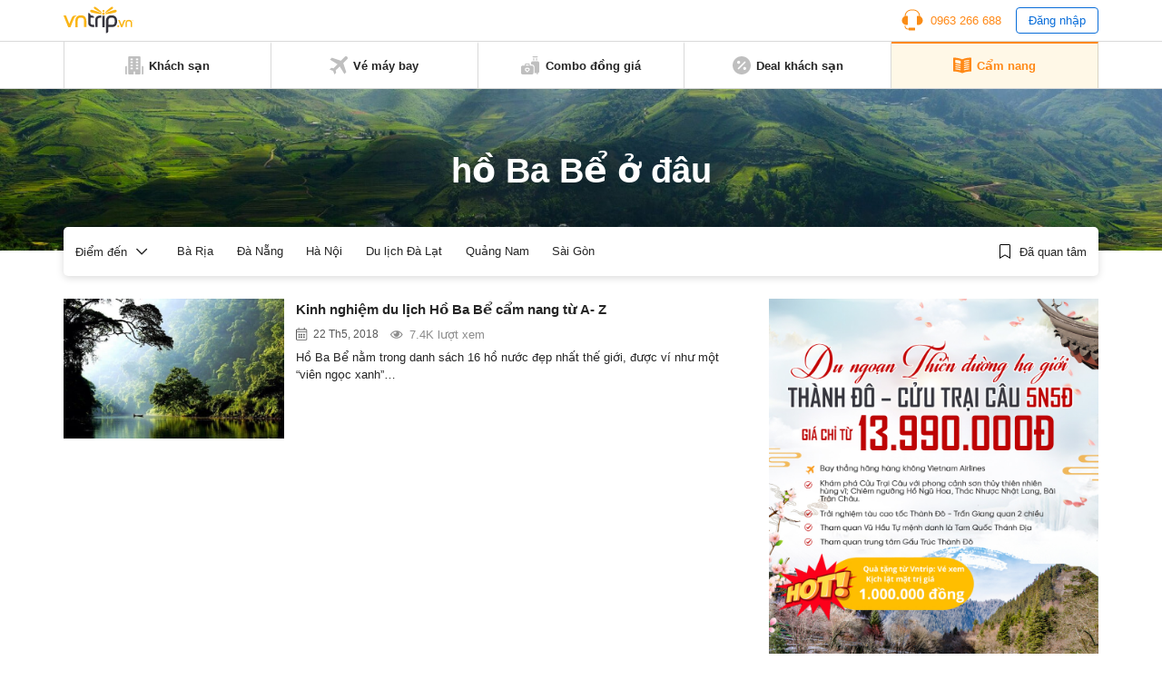

--- FILE ---
content_type: text/html; charset=UTF-8
request_url: https://www.vntrip.vn/cam-nang/chu-de/ho-ba-be-o-dau
body_size: 14387
content:
<!DOCTYPE html><html lang=vi><head><meta charset="utf-8"><meta http-equiv="x-ua-compatible" content="ie=edge"><meta name="viewport" content="width=device-width, initial-scale=1.0, maximum-scale=1.0, user-scalable=no"><meta name="format-detection" content="telephone=no"><meta name='dmca-site-verification' content='VXFUSDFYNE5BVkhFU1hUcmViYTFKUT090'><link rel="shortcut icon" type=image/x-icon href=https://statics.vntrip.vn/images/icons/vntrip_favicon.ico><link rel=stylesheet href="https://cdn.vntrip.vn/cam-nang/wp-content/themes/vntrip_blog_desktop_v2/assets/css/stylesDesktop.css?v=1.0.8"> <script async src="https://pagead2.googlesyndication.com/pagead/js/adsbygoogle.js?client=ca-pub-2549893200319024" crossorigin=anonymous></script> <meta name='robots' content='index, follow, max-image-preview:large, max-snippet:-1, max-video-preview:-1'><title>hồ Ba Bể ở đâu - Tin tức, hình ảnh, video clip mới nhất | Vntrip.vn</title><meta name="description" content="hồ Ba Bể ở đâu, xem ngay các bài viết, tin tức, hình ảnh, video clip về hồ Ba Bể ở đâu tại Cẩm nang du lịch Vntrip.vn"><link rel=canonical href=https://www.vntrip.vn/cam-nang/chu-de/ho-ba-be-o-dau><meta property="og:locale" content="vi_VN"><meta property="og:type" content="article"><meta property="og:title" content="Lưu trữ hồ Ba Bể ở đâu"><meta property="og:description" content="hồ Ba Bể ở đâu, xem ngay các bài viết, tin tức, hình ảnh, video clip về hồ Ba Bể ở đâu tại Cẩm nang du lịch Vntrip.vn"><meta property="og:url" content="https://www.vntrip.vn/cam-nang/chu-de/ho-ba-be-o-dau"><meta property="og:site_name" content="Cẩm nang du lịch Việt Nam"><meta name="twitter:card" content="summary"> <script type=application/ld+json class=yoast-schema-graph>{"@context":"https://schema.org","@graph":[{"@type":"Organization","@id":"https://www.vntrip.vn/cam-nang/#organization","name":"Vntrip Ota","url":"https://www.vntrip.vn/cam-nang/","sameAs":["https://www.facebook.com/vntrip","https://www.instagram.com/vntrip.vn","https://www.linkedin.com/company/vntrip-ota","https://www.youtube.com/channel/UC5OXeHadEOiPhs2psjDIpZA/featured"],"logo":{"@type":"ImageObject","@id":"https://www.vntrip.vn/cam-nang/#logo","inLanguage":"vi","url":"https://cdn.vntrip.vn/cam-nang/wp-content/uploads/2019/11/logo-vntrip-60px.jpg","contentUrl":"https://cdn.vntrip.vn/cam-nang/wp-content/uploads/2019/11/logo-vntrip-60px.jpg","width":136,"height":60,"caption":"Vntrip Ota"},"image":{"@id":"https://www.vntrip.vn/cam-nang/#logo"}},{"@type":"WebSite","@id":"https://www.vntrip.vn/cam-nang/#website","url":"https://www.vntrip.vn/cam-nang/","name":"C\u1ea9m nang du l\u1ecbch Vi\u1ec7t Nam","description":"","publisher":{"@id":"https://www.vntrip.vn/cam-nang/#organization"},"potentialAction":[{"@type":"SearchAction","target":{"@type":"EntryPoint","urlTemplate":"https://www.vntrip.vn/cam-nang/?s={search_term_string}"},"query-input":"required name=search_term_string"}],"inLanguage":"vi"},{"@type":"CollectionPage","@id":"https://www.vntrip.vn/cam-nang/chu-de/ho-ba-be-o-dau#webpage","url":"https://www.vntrip.vn/cam-nang/chu-de/ho-ba-be-o-dau","name":"h\u1ed3 Ba B\u1ec3 \u1edf \u0111\u00e2u - Tin t\u1ee9c, h\u00ecnh \u1ea3nh, video clip m\u1edbi nh\u1ea5t | Vntrip.vn","isPartOf":{"@id":"https://www.vntrip.vn/cam-nang/#website"},"description":"h\u1ed3 Ba B\u1ec3 \u1edf \u0111\u00e2u, xem ngay c\u00e1c b\u00e0i vi\u1ebft, tin t\u1ee9c, h\u00ecnh \u1ea3nh, video clip v\u1ec1 h\u1ed3 Ba B\u1ec3 \u1edf \u0111\u00e2u t\u1ea1i C\u1ea9m nang du l\u1ecbch Vntrip.vn","breadcrumb":{"@id":"https://www.vntrip.vn/cam-nang/chu-de/ho-ba-be-o-dau#breadcrumb"},"inLanguage":"vi","potentialAction":[{"@type":"ReadAction","target":["https://www.vntrip.vn/cam-nang/chu-de/ho-ba-be-o-dau"]}]},{"@type":"BreadcrumbList","@id":"https://www.vntrip.vn/cam-nang/chu-de/ho-ba-be-o-dau#breadcrumb","itemListElement":[{"@type":"ListItem","position":1,"name":"Tin t\u1ee9c","item":"https://www.vntrip.vn/cam-nang/"},{"@type":"ListItem","position":2,"name":"h\u1ed3 Ba B\u1ec3 \u1edf \u0111\u00e2u"}]}]}</script> <link rel=dns-prefetch href=//www.vntrip.vn><link rel=dns-prefetch href=//s.w.org><link rel=alternate type=application/rss+xml title="Dòng thông tin cho Thẻ Cẩm nang du lịch Việt Nam &raquo; hồ Ba Bể ở đâu" href=https://www.vntrip.vn/cam-nang/chu-de/ho-ba-be-o-dau/feed><link rel=stylesheet id=toc-screen-css  href='https://cdn.vntrip.vn/cam-nang/wp-content/plugins/table-of-contents-plus/screen.min.css?ver=2106' type=text/css media=all><link rel=https://api.w.org/ href=https://www.vntrip.vn/cam-nang/wp-json/ ><link rel=alternate type=application/json href=https://www.vntrip.vn/cam-nang/wp-json/wp/v2/tags/45253><link rel=EditURI type=application/rsd+xml title=RSD href=https://www.vntrip.vn/cam-nang/xmlrpc.php?rsd><link rel=wlwmanifest type=application/wlwmanifest+xml href=https://cdn.vntrip.vn/cam-nang/wp-includes/wlwmanifest.xml><meta name="generator" content="WordPress 5.7.14"><meta name="framework" content="Redux 4.1.29"><style media=screen>.g { margin:0px; padding:0px; overflow:hidden; line-height:1; zoom:1; }
	.g img { height:auto; }
	.g-col { position:relative; float:left; }
	.g-col:first-child { margin-left: 0; }
	.g-col:last-child { margin-right: 0; }
	.g-1 { margin:15px;  }
	.g-2 { margin:15px;  }
	.g-3 { margin:15px;  }
	.g-4 { margin:15px;  }
	.g-5 { margin:15px;  }
	.g-6 { margin:15px;  }
	.g-7 { margin:15px;  }
	.g-8 { margin:15px;  }
	.g-9 { margin:15px;  }
	.g-10 { margin:15px;  }
	.g-11 { margin:15px;  }
	.g-12 { margin:15px;  }
	.g-13 { margin:15px;  }
	.g-14 { margin:15px;  }
	.g-15 { margin:15px;  }
	.g-16 { margin:15px;  }
	.g-17 { margin:15px;  }
	.g-18 { margin:15px;  }
	.g-19 { margin:15px;  }
	.g-20 {  margin: 0 auto; }
	.g-21 {  margin: 0 auto; }
	.g-22 { margin:15px;  }
	.g-24 { margin:15px;  }
	.g-25 { margin:15px;  }
	.g-26 { margin:15px;  }
	.g-27 { margin:15px;  }
	.g-28 { margin:15px;  }
	.g-29 { margin:15px;  }
	.g-30 { margin:15px;  }
	.g-31 { margin:15px;  }
	.g-32 { margin:15px;  }
	.g-33 { margin:15px;  }
	.g-34 { margin:15px;  }
	.g-35 {  margin: 0 auto; }
	.g-36 { margin:15px;  }
	.g-38 { margin:10px;  }
	.g-39 {  margin: 0 auto; }
	.g-40 {  margin: 0 auto; }
	@media only screen and (max-width: 480px) {
		.g-col, .g-dyn, .g-single { width:100%; margin-left:0; margin-right:0; }
	}</style></head><body><div class=pageBody><header class=header><div class=headerLg><div class=headerLg__top><div class=container><a href=https://www.vntrip.vn/cam-nang class=headerLg__logo><img src=https://statics.vntrip.vn/images//svg/logo-vntrip-black.svg alt=logo></a><div class=d-flex style="align-items: center;"><ul> <li> <a href=tel:0963266688 class=btnHotline> <svg width=24 height=24 viewBox="0 0 24 24" fill=none xmlns=http://www.w3.org/2000/svg> <path d="M14.5 20.5004H8.5C8.36739 20.5004 8.24021 20.5531 8.14645 20.6468C8.05268 20.7406 8 20.8678 8 21.0004V21.5004H7C5.6215 21.5004 4.5 20.3789 4.5 19.0004V18.4099C4.15978 18.3525 3.82519 18.2657 3.5 18.1504V19.0004C3.5 20.9304 5.07 22.5004 7 22.5004H8V23.0004C8 23.133 8.05268 23.2602 8.14645 23.3539C8.24021 23.4477 8.36739 23.5004 8.5 23.5004H14.5C14.6326 23.5004 14.7598 23.4477 14.8536 23.3539C14.9473 23.2602 15 23.133 15 23.0004V21.0004C15 20.8678 14.9473 20.7406 14.8536 20.6468C14.7598 20.5531 14.6326 20.5004 14.5 20.5004Z" fill=#FA8C16></path> <path d="M20.496 7.9185C20.4515 3.8205 17.108 0.5 13 0.5H11C6.892 0.5 3.5485 3.8205 3.504 7.9185C1.738 8.6905 0.5 10.4525 0.5 12.5C0.5 15.257 2.743 17.5 5.5 17.5C5.8635 17.5 6.237 17.457 6.6105 17.3725C6.72108 17.3474 6.81986 17.2855 6.89063 17.197C6.9614 17.1084 6.99997 16.9984 7 16.885V8.115C6.99997 8.00162 6.9614 7.89161 6.89063 7.80303C6.81986 7.71445 6.72108 7.65256 6.6105 7.6275C6.2462 7.54399 5.87375 7.50123 5.5 7.5C5.1645 7.5 4.8375 7.5345 4.5205 7.5975C4.73 4.201 7.5515 1.5 11 1.5H13C16.4485 1.5 19.27 4.201 19.4795 7.5975C19.157 7.53297 18.8289 7.50032 18.5 7.5C18.136 7.5 17.7625 7.543 17.389 7.628C17.2785 7.65316 17.1798 7.71509 17.1092 7.80366C17.0385 7.89224 17 8.00219 17 8.1155V16.885C17 16.9984 17.0386 17.1084 17.1094 17.197C17.1801 17.2855 17.2789 17.3474 17.3895 17.3725C17.763 17.457 18.1365 17.5 18.5 17.5C21.257 17.5 23.5 15.257 23.5 12.5C23.5 10.4525 22.262 8.6905 20.496 7.9185Z" fill=#FA8C16></path> </svg> <span>0963 266 688</span> </a> </li> <li> <button type=button class=btnLogin id=login_btn>Đăng nhập</button> </li></ul><ul class=nav-account style="display: none"> <li class=user-tab><div class=user_avatar> <img src=https://statics.vntrip.vn/uploads/loyalty_program/20180710_483500_Standardlogo.png></div> <a class=acount-loged><span id=user_fullname></span> <svg width=12 height=7 viewBox="0 0 13 8" fill=none xmlns=http://www.w3.org/2000/svg> <path d="M12.0859 1.31641C12.1406 1.39844 12.168 1.48047 12.168 1.5625C12.168 1.67188 12.1406 1.72656 12.0859 1.78125L6.37109 7.52344C6.28906 7.57812 6.20703 7.60547 6.125 7.60547C6.01562 7.60547 5.96094 7.57812 5.90625 7.52344L0.164062 1.78125C0.109375 1.72656 0.0820312 1.67188 0.0820312 1.5625C0.0820312 1.48047 0.109375 1.39844 0.164062 1.31641L0.710938 0.769531C0.765625 0.714844 0.820312 0.6875 0.929688 0.6875C1.01172 0.6875 1.09375 0.714844 1.17578 0.769531L6.125 5.71875L11.0742 0.769531C11.1289 0.714844 11.2109 0.6875 11.3203 0.6875C11.4023 0.6875 11.4844 0.714844 11.5391 0.769531L12.0859 1.31641Z" fill=#096DD9></path> </svg> </a><div class="regLog membership-regLog" style=display:none><div class=membership-regLog__body> <a class=membership-regLog__item href=https://www.vntrip.vn/tai-khoan/dashboard target=_blank> <span class="sprite-membership sprite-dashboard"></span> <span class=text>Bảng điều khiển</span> </a><div class=membership-regLog__btn> <a href=# class="btn btn_orange" id=user_logout>Đăng xuất</a></div></div></div> </li></ul></div></div></div><div class=headerLg__navbar><div class=container><div class=headerLg__nav> <a href=https://www.vntrip.vn/ target=_blank> <svg width=20 height=20 viewBox="0 0 20 20" fill=none xmlns=http://www.w3.org/2000/svg> <path d="M18.3334 19.9997H19.1667C19.6667 19.9997 20 19.6663 20 19.1663V11.6663C20 11.1663 19.6667 10.833 19.1667 10.833H18.3334V19.9997Z" fill=#BFBFBF></path> <path d="M1.66667 19.1663V10.833H0.833333C0.333333 10.833 0 11.1663 0 11.6663V19.1663C0 19.6663 0.333333 19.9997 0.833333 19.9997H1.66667V19.1663Z" fill=#BFBFBF></path> <path d="M15.8334 0H4.16671C3.66671 0 3.33337 0.333333 3.33337 0.833333V19.1667C3.33337 19.6667 3.66671 20 4.16671 20H9.16671V16.6667H10.8334V20H15.8334C16.3334 20 16.6667 19.6667 16.6667 19.1667V0.833333C16.6667 0.333333 16.3334 0 15.8334 0ZM8.33337 14.1667H5.83337V12.5H8.33337V14.1667ZM8.33337 10.8333H5.83337V9.16667H8.33337V10.8333ZM8.33337 7.5H5.83337V5.83333H8.33337V7.5ZM8.33337 4.16667H5.83337V2.5H8.33337V4.16667ZM14.1667 14.1667H11.6667V12.5H14.1667V14.1667ZM14.1667 10.8333H11.6667V9.16667H14.1667V10.8333ZM14.1667 7.5H11.6667V5.83333H14.1667V7.5ZM14.1667 4.16667H11.6667V2.5H14.1667V4.16667Z" fill=#BFBFBF></path> </svg> <span>Khách sạn</span> </a> <a href=https://www.vntrip.vn/ve-may-bay target=_blank> <svg width=20 height=20 viewBox="0 0 20 20" fill=none xmlns=http://www.w3.org/2000/svg> <path d="M19.435 0.565049C18.6705 -0.199326 17.4273 -0.186553 16.6788 0.593408L12.5817 4.86282L2.58324 1.55396L0.484375 3.65286L8.81844 8.78431L4.60141 13.1786L1.89707 12.7346L0 14.6317L3.97578 16.0242L5.36832 20L7.26539 18.1029L6.82141 15.3986L11.2157 11.1816L16.3471 19.5156L18.4461 17.4167L15.1372 7.41825L19.4066 3.32118C20.1866 2.57267 20.1993 1.32946 19.435 0.565049Z" fill=#BFBFBF></path> </svg> <span>Vé máy bay</span> </a> <a href="https://donggia.vntrip.vn/?utm_source=Blog&utm_team=combo&utm_campaign=combodynamic&utm_medium=Blog_menu" target=_blank> <svg width=20 height=20 viewBox="0 0 20 20" fill=none xmlns=http://www.w3.org/2000/svg> <path d="M7.22644 13.9237C7.00398 14.1226 6.66746 14.1224 6.44507 13.9233C6.3157 13.8075 6.15343 13.75 5.99132 13.75C5.81621 13.75 5.64125 13.8171 5.50816 13.95C5.37941 14.0787 5.30847 14.2499 5.30847 14.4321C5.30847 14.6142 5.37941 14.7854 5.5082 14.9141L6.83597 16.242L8.16359 14.9143C8.29253 14.7855 8.36347 14.6143 8.36347 14.4321C8.36347 14.2499 8.29253 14.0787 8.16375 13.95C7.90777 13.6946 7.49585 13.6829 7.22644 13.9237Z" fill=#BFBFBF></path> <path d="M11.9141 10.2344H9.57031V9.25781C9.57031 8.50395 8.95699 7.89062 8.20312 7.89062H5.46875C4.71488 7.89062 4.10156 8.50395 4.10156 9.25781V10.2344H1.75781C0.788555 10.2344 0 11.0229 0 11.9922V18.2422C0 19.2114 0.788555 20 1.75781 20H11.9141C12.8833 20 13.6719 19.2114 13.6719 18.2422V11.9922C13.6719 11.0229 12.8833 10.2344 11.9141 10.2344ZM5.27344 9.25781C5.27344 9.15012 5.36105 9.0625 5.46875 9.0625H8.20312C8.31082 9.0625 8.39844 9.15012 8.39844 9.25781V10.2344H5.27344V9.25781ZM8.99203 15.7429L7.25023 17.4847C7.13582 17.5991 6.98586 17.6563 6.83594 17.6563C6.68602 17.6563 6.53602 17.5991 6.42164 17.4847L4.67969 15.7427C4.32949 15.3929 4.13656 14.9273 4.13656 14.4319C4.13656 13.9364 4.32949 13.4709 4.67984 13.1208C5.26098 12.5402 6.13668 12.4227 6.83633 12.7814C7.53551 12.4237 8.41094 12.5412 8.99168 13.1205C9.34242 13.4709 9.53535 13.9365 9.53535 14.4319C9.53531 14.9273 9.34238 15.3929 8.99203 15.7429Z" fill=#BFBFBF></path> <path d="M16.4844 2.30469H17.6562V4.375H16.4844V2.30469Z" fill=#BFBFBF></path> <path d="M13.3594 2.30469H14.5312V4.375H13.3594V2.30469Z" fill=#BFBFBF></path> <path d="M13.1641 1.17188H17.8516C18.1752 1.17188 18.4375 0.909531 18.4375 0.585938C18.4375 0.262344 18.1752 0 17.8516 0H13.1641C12.8405 0 12.5781 0.262344 12.5781 0.585938C12.5781 0.909531 12.8405 1.17188 13.1641 1.17188Z" fill=#BFBFBF></path> <path d="M18.2422 5.54688H12.7734C11.8026 5.54688 11.0156 6.33387 11.0156 7.30469V9.0625H11.9141C13.5295 9.0625 14.8438 10.3768 14.8438 11.9922V18.4375H17.2656V19.4141C17.2656 19.7377 17.528 20 17.8516 20C18.1752 20 18.4375 19.7377 18.4375 19.4141V18.4264C19.3164 18.3292 20 17.5845 20 16.6797V7.30469C20 6.33387 19.213 5.54688 18.2422 5.54688Z" fill=#BFBFBF></path> </svg> <span>Combo đồng giá</span> </a> <a href="https://www.vntrip.vn/khuyen-mai?sort=best_selling" target=_blank> <svg width=20 height=20 viewBox="0 0 20 20" fill=none xmlns=http://www.w3.org/2000/svg> <path d="M10 0C4.48583 0 0 4.48583 0 10C0 15.5142 4.48583 20 10 20C15.5142 20 20 15.5142 20 10C20 4.48583 15.5142 0 10 0ZM5 6.66667C4.99498 6.44472 5.03435 6.224 5.11581 6.01748C5.19726 5.81096 5.31916 5.62279 5.47434 5.46402C5.62951 5.30526 5.81485 5.17909 6.01945 5.09294C6.22406 5.00678 6.44382 4.96238 6.66582 4.96232C6.88783 4.96226 7.10761 5.00656 7.31226 5.09262C7.51691 5.17867 7.7023 5.30474 7.85756 5.46343C8.01282 5.62211 8.13481 5.81022 8.21637 6.0167C8.29792 6.22319 8.33741 6.44388 8.3325 6.66583C8.32287 7.1013 8.14315 7.5157 7.8318 7.82031C7.52046 8.12492 7.10223 8.29554 6.66666 8.29565C6.23108 8.29576 5.81277 8.12535 5.50128 7.82089C5.18978 7.51643 5.00985 7.10213 5 6.66667ZM6.66667 14.5117L5.48833 13.3333L13.3333 5.48833L14.5117 6.66667L6.66667 14.5117ZM13.3333 15C13.1114 15.005 12.8907 14.9656 12.6841 14.8842C12.4776 14.8027 12.2895 14.6808 12.1307 14.5257C11.9719 14.3705 11.8458 14.1852 11.7596 13.9805C11.6735 13.7759 11.629 13.5562 11.629 13.3342C11.6289 13.1122 11.6732 12.8924 11.7593 12.6877C11.8453 12.4831 11.9714 12.2977 12.1301 12.1424C12.2888 11.9872 12.4769 11.8652 12.6834 11.7836C12.8899 11.7021 13.1105 11.6626 13.3325 11.6675C13.768 11.6771 14.1824 11.8569 14.487 12.1682C14.7916 12.4795 14.9622 12.8978 14.9623 13.3333C14.9624 13.7689 14.792 14.1872 14.4876 14.4987C14.1831 14.8102 13.7688 14.9902 13.3333 15Z" fill=#BFBFBF></path> </svg> <span>Deal khách sạn</span> </a> <a href=https://www.vntrip.vn/cam-nang/ class=active> <svg width=20 height=18 viewBox="0 0 20 18" fill=none xmlns=http://www.w3.org/2000/svg> <path d="M19.4141 0.505859C14.3145 0.505859 10.9659 1.92082 10 2.38766V2.39902C9.01867 1.96098 5.39633 0.505859 0.585938 0.505859C0.262344 0.505859 0 0.768203 0 1.0918V15.095C0 15.4186 0.262344 15.6809 0.585938 15.6809C5.82805 15.6809 9.68418 17.5459 9.74016 17.5733C9.82227 17.6139 9.91121 17.6341 9.99996 17.6341H10C10.0129 17.6341 10.0257 17.6336 10.0386 17.6327C10.0427 17.6325 10.0468 17.6319 10.051 17.6316C10.0597 17.6308 10.0684 17.63 10.0771 17.6289C10.082 17.6282 10.0868 17.6273 10.0917 17.6266C10.0996 17.6253 10.1074 17.624 10.1152 17.6225C10.1205 17.6214 10.1257 17.6202 10.1309 17.619C10.1383 17.6173 10.1457 17.6155 10.153 17.6136C10.1584 17.6121 10.1637 17.6105 10.169 17.6089C10.1761 17.6068 10.1832 17.6045 10.1903 17.6021C10.1956 17.6002 10.201 17.5983 10.2063 17.5963C10.2132 17.5937 10.22 17.5909 10.2269 17.5881C10.2322 17.5859 10.2375 17.5836 10.2429 17.5811C10.2496 17.5781 10.2562 17.5748 10.2628 17.5715C10.268 17.5689 10.2732 17.5663 10.2784 17.5635C10.2803 17.5625 10.2823 17.5616 10.2843 17.5605C10.3181 17.5417 13.7375 15.6809 19.4141 15.6809C19.7377 15.6809 20 15.4186 20 15.095V1.0918C20 0.768164 19.7377 0.505859 19.4141 0.505859ZM2.32434 3.54066C2.32434 3.37606 2.39355 3.21902 2.51512 3.10801C2.63664 2.99699 2.79906 2.94227 2.96324 2.95711C4.66473 3.11156 6.29555 3.42856 7.81031 3.89934C8.05535 3.97551 8.22234 4.20227 8.22234 4.45887V6.80262C8.22234 6.98887 8.13379 7.16399 7.98387 7.27445C7.88199 7.34949 7.75992 7.38856 7.63641 7.38856C7.57812 7.38856 7.51953 7.37988 7.46254 7.36215C6.02629 6.91578 4.47688 6.61492 2.8573 6.46789C2.55547 6.44051 2.32434 6.18742 2.32434 5.88438V3.54066ZM8.19598 14.0078C8.11793 14.2589 7.88645 14.42 7.6366 14.42C7.57898 14.42 7.52043 14.4114 7.46254 14.3934C6.02629 13.947 4.47688 13.6462 2.8573 13.4991C2.53504 13.4699 2.29746 13.1849 2.32672 12.8627C2.35598 12.5404 2.64117 12.3027 2.9632 12.3321C4.66469 12.4865 6.29551 12.8035 7.81027 13.2743C8.11937 13.3704 8.29203 13.6988 8.19598 14.0078ZM8.19598 11.664C8.11793 11.9152 7.88645 12.0762 7.6366 12.0762C7.57898 12.0762 7.52043 12.0677 7.46254 12.0496C6.02629 11.6033 4.47688 11.3024 2.8573 11.1554C2.53504 11.1261 2.29746 10.8412 2.32672 10.5189C2.35598 10.1966 2.64117 9.95902 2.9632 9.98832C4.66469 10.1428 6.29551 10.4598 7.81027 10.9305C8.11937 11.0266 8.29203 11.355 8.19598 11.664ZM8.19598 9.32028C8.11793 9.57141 7.88645 9.73246 7.6366 9.73246C7.57898 9.73246 7.52043 9.72391 7.46254 9.7059C6.02629 9.25953 4.47688 8.95867 2.8573 8.81164C2.53504 8.78238 2.29746 8.49742 2.32672 8.17516C2.35598 7.85285 2.64117 7.61504 2.9632 7.64457C4.66469 7.79902 6.29551 8.11602 7.81027 8.5868C8.11937 8.68289 8.29203 9.01125 8.19598 9.32028ZM17.1232 13.4992C15.5036 13.6463 13.9542 13.9471 12.5179 14.3935C12.46 14.4114 12.4014 14.42 12.3438 14.42C12.094 14.42 11.8625 14.259 11.7845 14.0079C11.6885 13.6988 11.8611 13.3705 12.1702 13.2744C13.685 12.8036 15.3158 12.4866 17.0172 12.3322C17.3393 12.3029 17.6245 12.5405 17.6537 12.8628C17.683 13.185 17.4455 13.47 17.1232 13.4992ZM17.1232 11.1555C15.5036 11.3025 13.9542 11.6034 12.5179 12.0497C12.46 12.0677 12.4014 12.0763 12.3438 12.0763C12.094 12.0763 11.8625 11.9152 11.7845 11.6641C11.6885 11.3551 11.8611 11.0267 12.1702 10.9307C13.685 10.4599 15.3158 10.1429 17.0172 9.98844C17.3393 9.95902 17.6245 10.1967 17.6537 10.519C17.683 10.8412 17.4455 11.1262 17.1232 11.1555ZM17.1232 8.81172C15.5036 8.95875 13.9542 9.25961 12.5179 9.70598C12.46 9.72395 12.4014 9.73254 12.3438 9.73254C12.094 9.73254 11.8625 9.57149 11.7845 9.32035C11.6885 9.01133 11.8611 8.68297 12.1702 8.58692C13.685 8.11613 15.3158 7.79914 17.0172 7.64469C17.3393 7.61543 17.6245 7.85297 17.6537 8.17527C17.683 8.49746 17.4455 8.78246 17.1232 8.81172ZM17.1232 6.46793C15.5036 6.61496 13.9542 6.91582 12.5179 7.36219C12.46 7.38016 12.4014 7.38875 12.3438 7.38875C12.094 7.38875 11.8625 7.2277 11.7845 6.97656C11.6885 6.66754 11.8611 6.33918 12.1702 6.24313C13.685 5.77234 15.3158 5.45535 17.0172 5.3009C17.3393 5.27145 17.6245 5.50914 17.6537 5.83148C17.683 6.15371 17.4455 6.43867 17.1232 6.46793ZM17.1232 4.12418C15.5036 4.27121 13.9542 4.57207 12.5179 5.01844C12.46 5.03641 12.4014 5.045 12.3438 5.045C12.094 5.045 11.8625 4.88395 11.7845 4.63281C11.6885 4.32379 11.8611 3.99543 12.1702 3.89938C13.685 3.42859 15.3158 3.1116 17.0172 2.95715C17.3393 2.92785 17.6245 3.16543 17.6537 3.48773C17.683 3.80996 17.4455 4.09492 17.1232 4.12418Z" fill=#BFBFBF></path> </svg> <span>Cẩm nang</span> </a></div></div></div></div><div id=loginBox class=formLogin><div class=formLogin__backdrop></div><div class=formLogin__body><div class=formLogin__header><p>Đăng nhập</p> <button type=button class=formLogin__close> <svg width=10 height=12 viewBox="0 0 10 12" fill=none xmlns=http://www.w3.org/2000/svg> <path d="M5.80926 6L9.91082 1.11094C9.97957 1.02969 9.92176 0.90625 9.81551 0.90625H8.56863C8.49519 0.90625 8.42488 0.939062 8.37644 0.995312L4.99363 5.02813L1.61082 0.995312C1.56394 0.939062 1.49363 0.90625 1.41863 0.90625H0.171756C0.0655061 0.90625 0.00769351 1.02969 0.0764435 1.11094L4.17801 6L0.0764435 10.8891C0.0610429 10.9072 0.0511628 10.9293 0.0479759 10.9529C0.0447889 10.9764 0.048429 11.0004 0.0584644 11.022C0.0684997 11.0435 0.0845088 11.0617 0.104591 11.0745C0.124672 11.0872 0.147983 11.0939 0.171756 11.0938H1.41863C1.49207 11.0938 1.56238 11.0609 1.61082 11.0047L4.99363 6.97188L8.37644 11.0047C8.42332 11.0609 8.49363 11.0938 8.56863 11.0938H9.81551C9.92176 11.0938 9.97957 10.9703 9.91082 10.8891L5.80926 6Z" fill=black></path> </svg> </button></div><div class=formLogin__main> <input type=text placeholder=Email class=form-control id=login_email> <input type=password placeholder="Mật khẩu" class=form-control id=login_password><div class=formLogin__line><div class=checkbox> <input id=pp13 type=checkbox checked> <label for=pp13>Lưu mật khẩu</label></div> <a href=https://vntrip.vn class=btnPass target=_blank>Quên mật khẩu</a></div> <button type=button class="btn btn_orange formLogin__btn" id=submit_login>Đăng nhập</button></div><div class=formLogin__footer><p class=formLogin__text>Chưa có tài khoản?&nbsp;<a href=https://vntrip.vn class=btnRegister target=_blank>Đăng ký</a></p><p class=formLogin__text>Bạn là khách hàng doanh nghiệp?&nbsp;<a href=https://business.vntrip.vn target=_blank>Đăng nhập tại đây</a></p></div></div></div><div id=registerBox class=formLogin><div class=formLogin__backdrop></div><div class=formLogin__body><div class=formLogin__header><p>Đăng ký</p> <button type=button class=formLogin__close> <svg width=10 height=12 viewBox="0 0 10 12" fill=none xmlns=http://www.w3.org/2000/svg> <path d="M5.80926 6L9.91082 1.11094C9.97957 1.02969 9.92176 0.90625 9.81551 0.90625H8.56863C8.49519 0.90625 8.42488 0.939062 8.37644 0.995312L4.99363 5.02813L1.61082 0.995312C1.56394 0.939062 1.49363 0.90625 1.41863 0.90625H0.171756C0.0655061 0.90625 0.00769351 1.02969 0.0764435 1.11094L4.17801 6L0.0764435 10.8891C0.0610429 10.9072 0.0511628 10.9293 0.0479759 10.9529C0.0447889 10.9764 0.048429 11.0004 0.0584644 11.022C0.0684997 11.0435 0.0845088 11.0617 0.104591 11.0745C0.124672 11.0872 0.147983 11.0939 0.171756 11.0938H1.41863C1.49207 11.0938 1.56238 11.0609 1.61082 11.0047L4.99363 6.97188L8.37644 11.0047C8.42332 11.0609 8.49363 11.0938 8.56863 11.0938H9.81551C9.92176 11.0938 9.97957 10.9703 9.91082 10.8891L5.80926 6Z" fill=black></path> </svg> </button></div><div class=formLogin__main><p class=p1>Đăng ký mới tài khoản VNTRIP:</p> <input type=text placeholder="Tài khoản, Email" class=form-control> <input type=text placeholder="Mật khẩu" class=form-control> <input type=text placeholder="Nhập lại mật khẩu" class=form-control> <button type=button class="btn btn_orange formLogin__btn">Đăng ký</button></div><div class=formLogin__footer><p class=formLogin__text>Đã có tài khoản?&nbsp;<a href=# class=btnLogin>Đăng nhập</a></p><p class=formLogin__text>Qua việc đăng ký tài khoản VNTRIP, bạn đồng ý hoàn toàn với các<a href=#>&nbsp;Điều khoản, Điều kiện&nbsp;</a>cũng như các<a href=#>&nbsp;Chính sách bảo mật&nbsp;</a>của VNTRIP.</p></div></div></div><div id=passBox class=formLogin><div class=formLogin__backdrop></div><div class=formLogin__body><div class=formLogin__header><p>Quên mật khẩu</p> <button type=button class=formLogin__close> <svg width=10 height=12 viewBox="0 0 10 12" fill=none xmlns=http://www.w3.org/2000/svg> <path d="M5.80926 6L9.91082 1.11094C9.97957 1.02969 9.92176 0.90625 9.81551 0.90625H8.56863C8.49519 0.90625 8.42488 0.939062 8.37644 0.995312L4.99363 5.02813L1.61082 0.995312C1.56394 0.939062 1.49363 0.90625 1.41863 0.90625H0.171756C0.0655061 0.90625 0.00769351 1.02969 0.0764435 1.11094L4.17801 6L0.0764435 10.8891C0.0610429 10.9072 0.0511628 10.9293 0.0479759 10.9529C0.0447889 10.9764 0.048429 11.0004 0.0584644 11.022C0.0684997 11.0435 0.0845088 11.0617 0.104591 11.0745C0.124672 11.0872 0.147983 11.0939 0.171756 11.0938H1.41863C1.49207 11.0938 1.56238 11.0609 1.61082 11.0047L4.99363 6.97188L8.37644 11.0047C8.42332 11.0609 8.49363 11.0938 8.56863 11.0938H9.81551C9.92176 11.0938 9.97957 10.9703 9.91082 10.8891L5.80926 6Z" fill=black></path> </svg> </button></div><div class=formLogin__main><p class=p1>Nhập địa chỉ Email đã đăng ký tài khoản Vntrip, hệ thống sẽ gửi thông tin hướng dẫn bạn khôi phục lại mật khẩu.</p> <input type=text placeholder="Tài khoản, Email" class=form-control> <button type=button class="btn btn_orange formLogin__btn">Gửi</button></div></div></div></header><main class=wrapper><section class=listLg><div class=blPhoto> <img src=https://cdn.vntrip.vn/cam-nang/wp-content/themes/vntrip_blog_desktop_v2/assets/images/blPhoto.jpg alt=blPhoto><h1 class="heading1">hồ Ba Bể ở đâu</h1></div><div class=listLg__body><div class=container><div class=blNavbar><ul class=blNavbar__nav> <li class=blNavbar__item> <a href=# class=blNavbar__link> <span>Điểm đến</span> <svg width=13 height=8 viewBox="0 0 13 8" fill=none xmlns=http://www.w3.org/2000/svg> <path d="M12.0859 1.31641C12.1406 1.39844 12.168 1.48047 12.168 1.5625C12.168 1.67188 12.1406 1.72656 12.0859 1.78125L6.37109 7.52344C6.28906 7.57812 6.20703 7.60547 6.125 7.60547C6.01562 7.60547 5.96094 7.57812 5.90625 7.52344L0.164062 1.78125C0.109375 1.72656 0.0820312 1.67188 0.0820312 1.5625C0.0820312 1.48047 0.109375 1.39844 0.164062 1.31641L0.710938 0.769531C0.765625 0.714844 0.820312 0.6875 0.929688 0.6875C1.01172 0.6875 1.09375 0.714844 1.17578 0.769531L6.125 5.71875L11.0742 0.769531C11.1289 0.714844 11.2109 0.6875 11.3203 0.6875C11.4023 0.6875 11.4844 0.714844 11.5391 0.769531L12.0859 1.31641Z" fill=#262626></path> </svg> </a><div class="blNavbar__collapse desBox" style=display:none><div class=desBox__tab> <button type=button class="desBox__btn active" id=pc_destination_bac>Miền Bắc</button> <button type=button class=desBox__btn id=pc_destination_trung>Miền Trung</button> <button type=button class=desBox__btn id=pc_destination_nam>Miền Nam</button> <button type=button class=desBox__btn id=pc_destination_sea>Bãi biển đẹp</button></div><div class=desBox__main><ul class="desBox__list open" id=menu_pc_destination_bac><li id=menu-item-100150 class="menu-item menu-item-type-taxonomy menu-item-object-category menu-item-100150"><a href=https://www.vntrip.vn/cam-nang/du-lich/mien-bac/du-lich-ha-noi>Hà Nội</a></li> <li id=menu-item-100151 class="menu-item menu-item-type-taxonomy menu-item-object-category menu-item-100151"><a href=https://www.vntrip.vn/cam-nang/du-lich/mien-bac/du-lich-lao-cai/sa-pa>Sa Pa</a></li> <li id=menu-item-100152 class="menu-item menu-item-type-taxonomy menu-item-object-category menu-item-100152"><a href=https://www.vntrip.vn/cam-nang/du-lich/mien-bac/du-lich-ninh-binh>Ninh Bình</a></li></ul><ul class=desBox__list id=menu_pc_destination_trung><li id=menu-item-100156 class="menu-item menu-item-type-taxonomy menu-item-object-category menu-item-100156"><a href=https://www.vntrip.vn/cam-nang/du-lich/mien-nam/lam-dong/da-lat>Du lịch Đà Lạt</a></li> <li id=menu-item-100157 class="menu-item menu-item-type-taxonomy menu-item-object-category menu-item-100157"><a href=https://www.vntrip.vn/cam-nang/du-lich/mien-trung/du-lich-da-nang>Đà Nẵng</a></li></ul><ul class=desBox__list id=menu_pc_destination_nam><li id=menu-item-100153 class="menu-item menu-item-type-taxonomy menu-item-object-category menu-item-100153"><a href=https://www.vntrip.vn/cam-nang/du-lich/mien-nam/du-lich-tp-ho-chi-minh>Sài Gòn</a></li> <li id=menu-item-100154 class="menu-item menu-item-type-taxonomy menu-item-object-category menu-item-100154"><a href=https://www.vntrip.vn/cam-nang/du-lich/du-lich-mien-tay/can-tho>Cần Thơ</a></li> <li id=menu-item-100155 class="menu-item menu-item-type-taxonomy menu-item-object-category menu-item-100155"><a href=https://www.vntrip.vn/cam-nang/du-lich/mien-nam/du-lich-tp-ho-chi-minh/can-gio>Cần Giờ</a></li></ul><ul class=desBox__list id=menu_pc_destination_sea><li id=menu-item-100147 class="menu-item menu-item-type-taxonomy menu-item-object-category menu-item-100147"><a href=https://www.vntrip.vn/cam-nang/du-lich/mien-nam/du-lich-ba-ria/du-lich-vung-tau>Vũng Tàu</a></li> <li id=menu-item-100148 class="menu-item menu-item-type-taxonomy menu-item-object-category menu-item-100148"><a href=https://www.vntrip.vn/cam-nang/du-lich/mien-trung/du-lich-da-nang>Đà Nẵng</a></li> <li id=menu-item-100149 class="menu-item menu-item-type-taxonomy menu-item-object-category menu-item-100149"><a href=https://www.vntrip.vn/cam-nang/du-lich/mien-nam/du-lich-ba-ria/con-dao>Côn Đảo</a></li></ul></div></div> </li><li id=menu-item-1271 class="menu-item menu-item-type-taxonomy menu-item-object-category menu-item-1271"><a href=https://www.vntrip.vn/cam-nang/du-lich/mien-nam/du-lich-ba-ria>Bà Rịa</a></li> <li id=menu-item-1273 class="menu-item menu-item-type-taxonomy menu-item-object-category menu-item-1273"><a href=https://www.vntrip.vn/cam-nang/du-lich/mien-trung/du-lich-da-nang>Đà Nẵng</a></li> <li id=menu-item-1274 class="menu-item menu-item-type-taxonomy menu-item-object-category menu-item-1274"><a href=https://www.vntrip.vn/cam-nang/du-lich/mien-bac/du-lich-ha-noi>Hà Nội</a></li> <li id=menu-item-10205 class="menu-item menu-item-type-taxonomy menu-item-object-category menu-item-10205"><a href=https://www.vntrip.vn/cam-nang/du-lich/mien-nam/lam-dong/da-lat>Du lịch Đà Lạt</a></li> <li id=menu-item-1279 class="menu-item menu-item-type-taxonomy menu-item-object-category menu-item-1279"><a href=https://www.vntrip.vn/cam-nang/du-lich/mien-trung/du-lich-quang-nam>Quảng Nam</a></li> <li id=menu-item-1282 class="menu-item menu-item-type-taxonomy menu-item-object-category menu-item-1282"><a href=https://www.vntrip.vn/cam-nang/du-lich/mien-nam/du-lich-tp-ho-chi-minh>Sài Gòn</a></li><li class="blNavbar__item liCare"> <a href=https://www.vntrip.vn/cam-nang/bookmark-desktop class=blNavbar__link1> <svg width=12 height=16 viewBox="0 0 12 16" fill=none xmlns=http://www.w3.org/2000/svg> <path d="M10.5 0C10.9062 0 11.25 0.15625 11.5625 0.4375C11.8438 0.75 12 1.09375 12 1.5V16L6 12.5L0 16V1.5C0 1.09375 0.125 0.75 0.4375 0.4375C0.71875 0.15625 1.0625 0 1.5 0H10.5ZM11 14.25V1.5C11 1.375 10.9375 1.25 10.8438 1.15625C10.75 1.0625 10.625 1 10.5 1H1.5C1.34375 1 1.21875 1.0625 1.125 1.15625C1.03125 1.25 1 1.375 1 1.5V14.25L6 11.3438L11 14.25Z" fill=black></path> </svg> <span>Đã quan tâm</span> </a> </li></ul></div><div class=row><div class="col col-8"><div class="listCard pt-0"><div class="card card_lg"><figure class=card__img><a href=https://www.vntrip.vn/cam-nang/kinh-nghiem-du-lich-ho-ba-be-37840><img src=https://cdn.vntrip.vn/cam-nang/wp-content/uploads/2017/10/kham-pha-ve-dep-hoang-so-cua-ho-ba-be-vien-ngoc-xanh-giua-dai-ngan-bac-kan-e1508236738160.jpg alt=imgHotel></a></figure><div class=card__cont><h4 class="heading4"><a href=https://www.vntrip.vn/cam-nang/kinh-nghiem-du-lich-ho-ba-be-37840>Kinh nghiệm du lịch Hồ Ba Bể cẩm nang từ A- Z</a></h4><div class=d-flex><div class=dateLine> <svg width=13 height=15 viewBox="0 0 13 15" fill=none xmlns=http://www.w3.org/2000/svg> <path d="M10.9375 2.5C11.293 2.5 11.5938 2.63672 11.8672 2.88281C12.1133 3.15625 12.25 3.45703 12.25 3.8125V13.4375C12.25 13.8203 12.1133 14.1211 11.8672 14.3672C11.5938 14.6406 11.293 14.75 10.9375 14.75H1.3125C0.929688 14.75 0.628906 14.6406 0.382812 14.3672C0.109375 14.1211 0 13.8203 0 13.4375V3.8125C0 3.45703 0.109375 3.15625 0.382812 2.88281C0.628906 2.63672 0.929688 2.5 1.3125 2.5H2.625V1.07812C2.625 0.996094 2.65234 0.914062 2.70703 0.859375C2.76172 0.804688 2.84375 0.75 2.95312 0.75H3.17188C3.25391 0.75 3.33594 0.804688 3.39062 0.859375C3.44531 0.914062 3.5 0.996094 3.5 1.07812V2.5H8.75V1.07812C8.75 0.996094 8.77734 0.914062 8.83203 0.859375C8.88672 0.804688 8.96875 0.75 9.07812 0.75H9.29688C9.37891 0.75 9.46094 0.804688 9.51562 0.859375C9.57031 0.914062 9.625 0.996094 9.625 1.07812V2.5H10.9375ZM1.3125 3.375C1.17578 3.375 1.06641 3.42969 0.984375 3.51172C0.902344 3.59375 0.875 3.70312 0.875 3.8125V5.125H11.375V3.8125C11.375 3.70312 11.3203 3.59375 11.2383 3.51172C11.1562 3.42969 11.0469 3.375 10.9375 3.375H1.3125ZM10.9375 13.875C11.0469 13.875 11.1562 13.8477 11.2383 13.7656C11.3203 13.6836 11.375 13.5742 11.375 13.4375V6H0.875V13.4375C0.875 13.5742 0.902344 13.6836 0.984375 13.7656C1.06641 13.8477 1.17578 13.875 1.3125 13.875H10.9375ZM4.04688 9.5C4.12891 9.5 4.21094 9.47266 4.26562 9.41797C4.32031 9.36328 4.375 9.28125 4.375 9.17188V8.07812C4.375 7.99609 4.32031 7.91406 4.26562 7.85938C4.21094 7.80469 4.12891 7.75 4.04688 7.75H2.95312C2.84375 7.75 2.76172 7.80469 2.70703 7.85938C2.65234 7.91406 2.625 7.99609 2.625 8.07812V9.17188C2.625 9.28125 2.65234 9.36328 2.70703 9.41797C2.76172 9.47266 2.84375 9.5 2.95312 9.5H4.04688ZM6.67188 9.5C6.75391 9.5 6.83594 9.47266 6.89062 9.41797C6.94531 9.36328 7 9.28125 7 9.17188V8.07812C7 7.99609 6.94531 7.91406 6.89062 7.85938C6.83594 7.80469 6.75391 7.75 6.67188 7.75H5.57812C5.46875 7.75 5.38672 7.80469 5.33203 7.85938C5.27734 7.91406 5.25 7.99609 5.25 8.07812V9.17188C5.25 9.28125 5.27734 9.36328 5.33203 9.41797C5.38672 9.47266 5.46875 9.5 5.57812 9.5H6.67188ZM9.29688 9.5C9.37891 9.5 9.46094 9.47266 9.51562 9.41797C9.57031 9.36328 9.625 9.28125 9.625 9.17188V8.07812C9.625 7.99609 9.57031 7.91406 9.51562 7.85938C9.46094 7.80469 9.37891 7.75 9.29688 7.75H8.20312C8.09375 7.75 8.01172 7.80469 7.95703 7.85938C7.90234 7.91406 7.875 7.99609 7.875 8.07812V9.17188C7.875 9.28125 7.90234 9.36328 7.95703 9.41797C8.01172 9.47266 8.09375 9.5 8.20312 9.5H9.29688ZM6.67188 12.125C6.75391 12.125 6.83594 12.0977 6.89062 12.043C6.94531 11.9883 7 11.9062 7 11.7969V10.7031C7 10.6211 6.94531 10.5391 6.89062 10.4844C6.83594 10.4297 6.75391 10.375 6.67188 10.375H5.57812C5.46875 10.375 5.38672 10.4297 5.33203 10.4844C5.27734 10.5391 5.25 10.6211 5.25 10.7031V11.7969C5.25 11.9062 5.27734 11.9883 5.33203 12.043C5.38672 12.0977 5.46875 12.125 5.57812 12.125H6.67188ZM4.04688 12.125C4.12891 12.125 4.21094 12.0977 4.26562 12.043C4.32031 11.9883 4.375 11.9062 4.375 11.7969V10.7031C4.375 10.6211 4.32031 10.5391 4.26562 10.4844C4.21094 10.4297 4.12891 10.375 4.04688 10.375H2.95312C2.84375 10.375 2.76172 10.4297 2.70703 10.4844C2.65234 10.5391 2.625 10.6211 2.625 10.7031V11.7969C2.625 11.9062 2.65234 11.9883 2.70703 12.043C2.76172 12.0977 2.84375 12.125 2.95312 12.125H4.04688ZM9.29688 12.125C9.37891 12.125 9.46094 12.0977 9.51562 12.043C9.57031 11.9883 9.625 11.9062 9.625 11.7969V10.7031C9.625 10.6211 9.57031 10.5391 9.51562 10.4844C9.46094 10.4297 9.37891 10.375 9.29688 10.375H8.20312C8.09375 10.375 8.01172 10.4297 7.95703 10.4844C7.90234 10.5391 7.875 10.6211 7.875 10.7031V11.7969C7.875 11.9062 7.90234 11.9883 7.95703 12.043C8.01172 12.0977 8.09375 12.125 8.20312 12.125H9.29688Z" fill=#595959></path> </svg> <span>22 Th5, 2018</span></div> <span class=viewed> <svg width=14 height=9 viewBox="0 0 14 9" fill=none xmlns=http://www.w3.org/2000/svg> <path d="M13.3359 3.9375C13.4297 4.125 13.5 4.3125 13.5 4.5C13.5 4.71094 13.4297 4.89844 13.3359 5.0625C12.6562 6.21094 11.7422 7.125 10.5938 7.78125C9.42188 8.48438 8.13281 8.8125 6.75 8.8125C5.34375 8.8125 4.07812 8.48438 2.90625 7.78125C1.73438 7.125 0.820312 6.21094 0.164062 5.0625C0.046875 4.89844 0 4.71094 0 4.5C0 4.3125 0.046875 4.125 0.164062 3.9375C0.820312 2.8125 1.73438 1.89844 2.90625 1.21875C4.07812 0.539062 5.34375 0.1875 6.75 0.1875C8.13281 0.1875 9.42188 0.539062 10.5938 1.21875C11.7422 1.89844 12.6562 2.8125 13.3359 3.9375ZM6.75 7.6875C7.92188 7.6875 9.02344 7.40625 10.0078 6.82031C10.9922 6.25781 11.7891 5.48438 12.375 4.5C12 3.91406 11.5547 3.39844 11.0391 2.92969C10.5234 2.46094 9.9375 2.08594 9.28125 1.80469C9.70312 2.39062 9.9375 3.04688 9.9375 3.75C9.9375 4.33594 9.77344 4.875 9.49219 5.34375C9.21094 5.83594 8.8125 6.23438 8.34375 6.51562C7.85156 6.79688 7.3125 6.9375 6.75 6.9375C6.16406 6.9375 5.625 6.79688 5.15625 6.51562C4.66406 6.23438 4.26562 5.83594 3.98438 5.34375C3.70312 4.875 3.5625 4.33594 3.5625 3.75C3.5625 3.23438 3.67969 2.71875 3.9375 2.25C3.9375 2.625 4.05469 2.92969 4.3125 3.1875C4.57031 3.44531 4.875 3.5625 5.25 3.5625C5.60156 3.5625 5.90625 3.44531 6.16406 3.1875C6.42188 2.92969 6.5625 2.625 6.5625 2.25C6.5625 1.89844 6.42188 1.59375 6.1875 1.33594C5.10938 1.42969 4.14844 1.75781 3.25781 2.32031C2.36719 2.88281 1.64062 3.60938 1.125 4.5C1.6875 5.48438 2.48438 6.25781 3.46875 6.82031C4.45312 7.40625 5.55469 7.6875 6.75 7.6875Z" fill=#8C8C8C></path> </svg>7.4K lượt xem </span></div><p class="mb-0 textColor">Hồ Ba Bể nằm trong danh sách 16 hồ nước đẹp nhất thế giới, được ví như một “viên ngọc xanh”&hellip;</p></div></div></div></div><div class="col col-4"><div class=fixedBox><div class=poster><img width=900 height=1200 src=https://cdn.vntrip.vn/cam-nang/wp-content/uploads/2024/07/Cửu-Trại-Câu-1.jpg class="image wp-image-122451  attachment-full size-full" alt loading=lazy style="max-width: 100%; height: auto;" srcset="https://cdn.vntrip.vn/cam-nang/wp-content/uploads/2024/07/Cửu-Trại-Câu-1.jpg 900w, https://cdn.vntrip.vn/cam-nang/wp-content/uploads/2024/07/Cửu-Trại-Câu-1-768x1024.jpg 768w, https://cdn.vntrip.vn/cam-nang/wp-content/uploads/2024/07/Cửu-Trại-Câu-1-300x400.jpg 300w, https://cdn.vntrip.vn/cam-nang/wp-content/uploads/2024/07/Cửu-Trại-Câu-1-195x260.jpg 195w, https://cdn.vntrip.vn/cam-nang/wp-content/uploads/2024/07/Cửu-Trại-Câu-1-141x188.jpg 141w, https://cdn.vntrip.vn/cam-nang/wp-content/uploads/2024/07/Cửu-Trại-Câu-1-51x68.jpg 51w" sizes="(max-width: 900px) 100vw, 900px"></div></div></div></div></div></div></section></main><footer class=footerLg><div class=container><div class=footerLg__top><p class=footerLg__title><span>Khách sạn theo Tỉnh Thành</span></p><ul class=footerLg__list> <li><a href=https://www.vntrip.vn/khach-san/an-giang>Khách sạn An Giang</a></li> <li><strong><a href=https://www.vntrip.vn/khach-san/ba-ria-vung-tau>Khách sạn Bà Rịa - Vũng Tàu</a></strong></li> <li><a href=https://www.vntrip.vn/khach-san/bac-giang>Khách sạn Bắc Giang</a></li> <li><a href=https://www.vntrip.vn/khach-san/ben-tre>Khách sạn Bến Tre</a></li> <li><a href=https://www.vntrip.vn/khach-san/binh-dinh>Khách sạn Bình Định</a></li> <li><a href=https://www.vntrip.vn/khach-san/binh-duong>Khách sạn Bình Dương</a></li> <li><strong><a href=https://www.vntrip.vn/khach-san/binh-thuan>Khách sạn Bình Thuận</a></strong></li> <li><a href=https://www.vntrip.vn/khach-san/can-tho>Khách sạn Cần Thơ</a></li> <li><strong><a href=https://www.vntrip.vn/khach-san/da-nang>Khách sạn Đà Nẵng</a></strong></li> <li><a href=https://www.vntrip.vn/khach-san/dak-lak>Khách sạn Đắk Lắk</a></li> <li><a href=https://www.vntrip.vn/khach-san/dien-bien>Khách sạn Điện Biên</a></li> <li><a href=https://www.vntrip.vn/khach-san/dong-nai>Khách sạn Đồng Nai</a></li> <li><strong><a href=https://www.vntrip.vn/khach-san/ha-noi>Khách sạn Hà Nội</a></strong></li> <li><a href=https://www.vntrip.vn/khach-san/ha-tinh>Khách sạn Hà Tĩnh</a></li> <li><a href=https://www.vntrip.vn/khach-san/hai-phong>Khách sạn Hải Phòng</a></li> <li><a href=https://www.vntrip.vn/khach-san/hoa-binh>Khách sạn Hòa Bình</a></li> <li><strong><a href=https://www.vntrip.vn/khach-san/khanh-hoa>Khách sạn Khánh Hòa</a></strong></li> <li><strong><a href=https://www.vntrip.vn/khach-san/kien-giang>Khách sạn Kiên Giang</a></strong></li> <li><a href=https://www.vntrip.vn/khach-san/lai-chau>Khách sạn Lai Châu</a></li> <li><strong><a href=https://www.vntrip.vn/khach-san/lam-dong>Khách sạn Lâm Đồng</a></strong></li> <li><a href=https://www.vntrip.vn/khach-san/lang-son>Khách sạn Lạng Sơn</a></li> <li><a href=https://www.vntrip.vn/khach-san/lao-cai>Khách sạn Lào Cai</a></li> <li><a href=https://www.vntrip.vn/khach-san/nghe-an>Khách sạn Nghệ An</a></li> <li><a href=https://www.vntrip.vn/khach-san/ninh-binh>Khách sạn Ninh Bình</a></li> <li><a href=https://www.vntrip.vn/khach-san/ninh-thuan>Khách sạn Ninh Thuận</a></li> <li><a href=https://www.vntrip.vn/khach-san/phu-yen>Khách sạn Phú Yên</a></li> <li><a href=https://www.vntrip.vn/khach-san/quang-binh>Khách sạn Quảng Bình</a></li> <li><strong><a href=https://www.vntrip.vn/khach-san/quang-nam>Khách sạn Quảng Nam</a></strong></li> <li><a href=https://www.vntrip.vn/khach-san/quang-ngai>Khách sạn Quảng Ngãi</a></li> <li><strong><a href=https://www.vntrip.vn/khach-san/quang-ninh>Khách sạn Quảng Ninh</a></strong></li> <li><a href=https://www.vntrip.vn/khach-san/quang-tri>Khách sạn Quảng Trị</a></li> <li><a href=https://www.vntrip.vn/khach-san/thai-nguyen>Khách sạn Thái Nguyên</a></li> <li><a href=https://www.vntrip.vn/khach-san/thanh-hoa>Khách sạn Thanh Hóa</a></li> <li><strong><a href=https://www.vntrip.vn/khach-san/thua-thien-hue>Khách sạn Thừa Thiên Huế</a></strong></li> <li><a href=https://www.vntrip.vn/khach-san/tien-giang>Khách sạn Tiền Giang</a></li> <li><strong><a href=https://www.vntrip.vn/khach-san/sai-gon-ho-chi-minh>Khách sạn TP Hồ Chí Minh</a></strong></li> <li><a href=https://www.vntrip.vn/khach-san/vinh-phuc>Khách sạn Vĩnh Phúc</a></li></ul></div><div class=footerLg__middle><div class=footerLg__nav><a href=https://www.vntrip.vn/ve-vntrip>Về Vntrip</a><a href=https://www.vntrip.vn/lien-he>Liên hệ</a><a href=https://www.vntrip.vn/dieu-khoan-su-dung>Điều khoản sử dụng</a><a href=https://www.vntrip.vn/chinh-sach-bao-mat>Chính sách bảo mật</a><a target=_blank href=https://www.vntrip.vn/specialhotels/ >Hợp tác khách sạn</a><a target=_blank href=https://www.vntrip.vn/cam-nang><span>Blog du lịch</span></a><a target=_blank href=http://hr.vntrip.vn/ >Tuyển dụng</a><a target=_blank href=https://special.vntrip.vn/member/ >Hoàn tiền thành viên</a><a target=_blank href="https://business.vntrip.vn/login?type=affiliate">Hợp tác đại lý</a></div><div class=footerLg__app><a target=_blank href="https://itunes.apple.com/us/app/vntrip-at-phong-khach-san/id1046183734?ls=1&amp;mt=8"><img src=https://statics.vntrip.vn/images/logo/appStore.png></a><a target=_blank href="https://play.google.com/store/apps/details?id=vn.vntrip.hotel"><img src=https://statics.vntrip.vn/images/logo/googlePlay.png></a></div><div class=footerLg__contact><p class=p1>CÔNG TY TNHH CÔNG NGHỆ VNTRIP</p><p class=p1>Số 10/55 Thụy Khuê</p><p class=p2>Phường Thuỵ Khuê, Quận Tây Hồ, Thành phố Hà Nội</p><p class=p2>Số tài khoản: 1023431230</p><p class=p2>Ngân hàng: Vietcombank</p><p class=p2>Chi nhánh Sở giao dịch</p><p class=p2>Email:&nbsp;<a href=mailto:cs@vntrip.vn>cs@vntrip.vn</a></p><p class=p2>Hotline:&nbsp;<span class="green-1 medium">0963 266 688</span></p></div><div class=footerLg__form><p><strong>Du lịch thông minh!&nbsp;</strong>Đăng ký nhận tin để lên kế hoạch cho kỳ nghỉ tới ngay từ bây giờ:</p><div class=inputInline> <input type=text placeholder="Email của bạn" class=form-control> <button type=button class="btn btn_orange">Đăng ký</button></div><div class=footerLg__bocongthuong> <img src=https://statics.vntrip.vn/images/bo-cong-thuong.png alt=bo-cong-thuong></div><div> <a href="//www.dmca.com/Protection/Status.aspx?ID=e9b26fec-f944-40ad-9436-6701d0609b42" title="DMCA.com Protection Status" class=dmca-badge> <img src="https://images.dmca.com/Badges/dmca-badge-w150-5x1-06.png?ID=e9b26fec-f944-40ad-9436-6701d0609b42" alt="DMCA.com Protection Status"> </a> <script src=https://images.dmca.com/Badges/DMCABadgeHelper.min.js></script> </div></div></div></div><div class=footerLg__bottom><div class=container><p class=footerLg__copyright>Bản quyền © 2020 Vntrip.vn</p><div class=footerLg__social> <a href=https://www.facebook.com/vntrip target=_blank> <img src=https://statics.vntrip.vn/images/footer-fb.png alt=fb><span>Facebook</span> </a> <a href=https://www.instagram.com/vntrip.vn/ target=_blank> <img src=https://statics.vntrip.vn/images/footer-insta.png alt=instagram><span>Instagram</span> </a> <a href=https://www.vntrip.vn/cam-nang target=_blank class=twitter> <img src=https://statics.vntrip.vn/images/footer-blog.png alt=blog><span>Blog du lịch</span> </a></div></div></div></footer></div> <script src=https://cdn.vntrip.vn/cam-nang/wp-content/themes/vntrip_blog_desktop_v2/assets/js/jquery-3.5.1.min.js></script> <script src=https://cdn.vntrip.vn/cam-nang/wp-content/themes/vntrip_blog_desktop_v2/assets/js/owl.carousel.min.js></script> <script>var vntrip = {"ajax_url": "https://www.vntrip.vn/cam-nang/wp-admin/admin-ajax.php"};</script> <script src=https://accounts.google.com/gsi/client async defer></script> <script src="https://cdn.vntrip.vn/cam-nang/wp-content/themes/vntrip_blog_desktop_v2/assets/js/main.js?v=1.1.2"></script> <script>function closeCollapse() {
        $('.blNavbar__item.active').removeClass('active');
        $('.blNavbar__collapse').slideUp(200);
    }

    $(".blNavbar__link").click(function () {
        var item = $(this).parent('.blNavbar__item');
        var boxCollapse = $(this).parent('li').find('.blNavbar__collapse');
        if (item.is('.active')) {
            boxCollapse.slideUp(200);
            closeCollapse();
        } else {
            closeCollapse();
            item.addClass('active');
            boxCollapse.slideDown(200);
        }
        return false;
    });

    $('.desBox__btn').click(function (e) {
        let id = e.currentTarget.id;
        $('.desBox__tab button').removeClass('active');
        $(this).addClass('active');
        $('.desBox__hot').removeClass('open');
        $('.desBox__list').removeClass('open');
        $(`#menu_${id}`).addClass('open');
    });</script> <script></script>  <script async src="https://www.googletagmanager.com/gtag/js?id=G-M7NH9YNMBY"></script> <script>window.dataLayer = window.dataLayer || [];
  function gtag(){dataLayer.push(arguments);}
  gtag('js', new Date());
  gtag('config', 'G-M7NH9YNMBY');</script> <div id=fb-root></div> <script>setTimeout(function () {
        (function (d, s, id) {
            var js, fjs = d.getElementsByTagName(s)[0];
            if (d.getElementById(id)) return;
            js = d.createElement(s);
            js.id = id;
            js.src = "//connect.facebook.net/vi_VN/sdk.js#xfbml=1&version=v7.0&appId=1216538601705933";
            fjs.parentNode.insertBefore(js, fjs);
        }(document, 'script', 'facebook-jssdk'));
    }, 3000);</script> <script async src="//vntripvn.api.useinsider.com/ins.js?id=10003114"></script> <div id=vnt-search-box></div> <script id=clicktrack-adrotate-js-extra>var click_object = {"ajax_url":"https:\/\/www.vntrip.vn\/cam-nang\/wp-admin\/admin-ajax.php"};</script> <script src=https://cdn.vntrip.vn/cam-nang/wp-content/plugins/adrotate/library/jquery.adrotate.clicktracker.js id=clicktrack-adrotate-js></script> </body></html>

--- FILE ---
content_type: text/html; charset=utf-8
request_url: https://www.google.com/recaptcha/api2/aframe
body_size: 269
content:
<!DOCTYPE HTML><html><head><meta http-equiv="content-type" content="text/html; charset=UTF-8"></head><body><script nonce="S-KMICdZm14S-HLGXwHXCw">/** Anti-fraud and anti-abuse applications only. See google.com/recaptcha */ try{var clients={'sodar':'https://pagead2.googlesyndication.com/pagead/sodar?'};window.addEventListener("message",function(a){try{if(a.source===window.parent){var b=JSON.parse(a.data);var c=clients[b['id']];if(c){var d=document.createElement('img');d.src=c+b['params']+'&rc='+(localStorage.getItem("rc::a")?sessionStorage.getItem("rc::b"):"");window.document.body.appendChild(d);sessionStorage.setItem("rc::e",parseInt(sessionStorage.getItem("rc::e")||0)+1);localStorage.setItem("rc::h",'1768654372541');}}}catch(b){}});window.parent.postMessage("_grecaptcha_ready", "*");}catch(b){}</script></body></html>